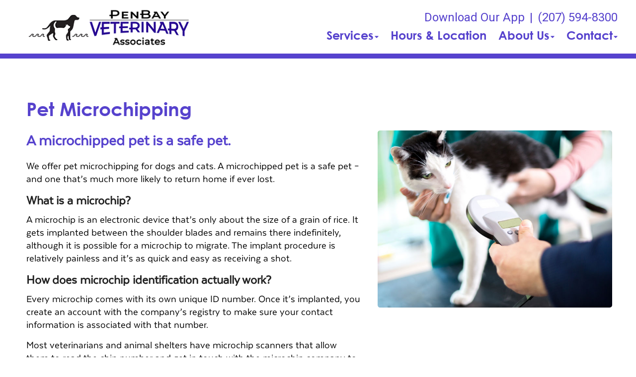

--- FILE ---
content_type: text/html;charset=UTF-8
request_url: https://penbayvets.com/services/pet-microchipping
body_size: 37818
content:


<!DOCTYPE html>
<html lang="en">
	<head>
        
		<meta charset="utf-8">
		<meta name="viewport" content="width=device-width, initial-scale=1.0">
		<meta http-equiv="content-language" content="en-us">
		

        
        

    		<link href="/css/bootstrap.min.css" rel="stylesheet" type="text/css">
    		<link href="/css/all.min.css" rel="stylesheet" type="text/css">

    		<link href="/css/slick.min.css" rel="stylesheet" type="text/css">
    		<link href="/css/slick-theme.min.css" rel="stylesheet" type="text/css">

    		<link href="/css/hover.min.css" rel="stylesheet" type="text/css">
    		<link href="/css/menu.min.css" rel="stylesheet" type="text/css">
    		<link href="/css/fonts.min.css" rel="stylesheet" type="text/css">
            
                <link href="/css/style1.min.css" rel="stylesheet" type="text/css">
                
    		        <link href="/css/style4.min.css?qs=1" rel="stylesheet" type="text/css">
                




            <style>
            a {color: #4b4da0;} a:hover, a:focus {color: #4b4da0;}
            </style>





    		<link href="/css/style4b.min.css?qs=1" rel="stylesheet" type="text/css">
    		<link href="/css/style_bfs.min.css?qs=1" rel="stylesheet" type="text/css">
            


<style>
.t101 a.btn {
    background: #606e71;
    color: #e9eef0;
    border: 2px solid #606e71;
    display: inline-block;
    padding: 10px 21px;
    margin: 0;
    text-align: center;
    font-size: 21px;
    font-weight: 300;
    font-family: 'texta-regular';
    text-transform: none;
    text-decoration: none;
    line-height: 1.1;
    min-width: 120px;
    border-radius: 5px;
}
.t101 a.btn:hover, .t101 a.btn:focus {
    background: #e9eef0;
    color: #606e71;
}
.t102 a.btn {
    background: #6E6C68;
    color: #F1F1F0;
    border: 2px solid #6E6C68;
    display: inline-block;
    padding: 10px 21px;
    margin: 0;
    text-align: center;
    font-size: 21px;
    font-weight: 300;
    font-family: 'texta-regular';
    text-transform: none;
    text-decoration: none;
    line-height: 1.1;
    min-width: 120px;
    border-radius: 5px;
}
.t102 a.btn:hover, .t102 a.btn:focus {
    background: #f1f1f0;
    color: #6E6C68;
}
.t301 a.btn {
    background: #c9c9c1;
    color: #000;
  /*  border: 2px solid #6E6C68; */
    display: inline-block;
    padding: 12px 23px;
    margin: 0;
    text-align: center;
    font-size: 21px;
    font-weight: 300;
    font-family: 'texta-regular';
    text-transform: none;
    text-decoration: none;
    line-height: 1.1;
    min-width: 120px;
    border-radius: 5px;
}
.t301 a.btn:hover, .t301 a.btn:focus {
    background: #A9AD9B;
    color: #000;
}
.t302 a.btn {
    background: #a9afcb;
    color: #000;
  /*  border: 2px solid #6E6C68; */
    display: inline-block;
    padding: 12px 23px;
    margin: 0;
    text-align: center;
    font-size: 21px;
    font-weight: 300;
    font-family: 'texta-regular';
    text-transform: none;
    text-decoration: none;
    line-height: 1.1;
    min-width: 120px;
    border-radius: 5px;
}
.t302 a.btn:hover, .t302 a.btn:focus {
    background: #9798af;
    color: #000;
}
.t302 .footer_btn a {
    color: #000 !important;
}
.t302 .footer_btn a:hover, .t302 .footer_btn a:focus {
    color: #000 !important;
}
.t302 .box_total h3 {
    color: #000;
}
.t303 a.btn {
    background: #b1ccc7;
    color: #000;
  /*  border: 2px solid #6E6C68; */
    display: inline-block;
    padding: 12px 23px;
    margin: 0;
    text-align: center;
    font-size: 21px;
    font-weight: 300;
    font-family: 'texta-regular';
    text-transform: none;
    text-decoration: none;
    line-height: 1.1;
    min-width: 120px;
    border-radius: 5px;
}
.t303 a.btn:hover, .t303 a.btn:focus {
    background: #c8c7c0;
    color: #000;
}
</style>

        
            <link rel="stylesheet" href="/css/owl.carousel.min.css">
            <link rel="stylesheet" href="/css/owl.theme.default.min.css">
            <link href="/css/custom.css" rel="stylesheet" type="text/css" />
        
        <style>
        .customSlide .carousel-indicators {
            z-index: 10;
        }
        </style>

        <style>.grecaptcha-badge {opacity:0 !important; display:none !important}</style>
        <script src="https://www.google.com/recaptcha/api.js?render=6LebEe8UAAAAALNGjOIOMefF6r-fJWrZXOfklDb5"></script>


<style>
a:focus{outline-color:black;outline-style:dashed; outline-width:3px;outline-offset:2px;-moz-outline-radius:4px;}/*!sc*/

div:focus, img:focus, select:focus, button:focus {
  outline-color:black !important;
  outline-style:dashed !important;
  outline-width:3px !important;
  outline-offset:2px !important;
  -moz-outline-radius:4px !important;
  }
  /*!sc*/


.carousel-control-prev:focus{outline-color:black;outline-style:dashed; outline-width:3px;outline-offset:2px;-moz-outline-radius:4px;}
.carousel-control-next:focus{outline-color:black;outline-style:dashed; outline-width:3px;outline-offset:2px;-moz-outline-radius:4px;}

.carousel-control-prev:focus:not(:focus-visible) {
    outline: none;
    }
.carousel-control-next:focus:not(:focus-visible) {
    outline: none;
    }

d-block.img:focus{outline-color:inherit;outline-style:dashed;		outline-width:5px;outline-offset:-5px;-moz-outline-radius:4px;}/*!sc*/



</style>

     
<style>
 
.w_index #fdw ul li a, .clicki_here a, .t401 .social_media li a, .t401 .social_media li a:hover, .t401 .social_media li a:focus, .t401 .social_media_footer li a:hover, .t401 .social_media_footer li a:hover {
    color: #5642CD !important;
}

.t401 .ph_number a, .t401 .ph_number a:hover, .t401 .ph_number a:focus {
    color: #5642CD;
}

.t401 .clDivider {
   color: #5642CD;
}

.t401 .about_content a, .t401 .blog_list_content a, .t401 .service_content a, .t401 .news_content a {
    color: #5642CD;
}
.t401 .about_content a:hover, .t401 .about_content a:focus, .t401 .blog_list_content a:hover, .t401 .blog_list_content a:focus, .t401 .service_content a:hover, .t401 .service_content a:focus, .t401 .news_content a:hover, .t401 .news_content a:focus {
    color: #5642CD;
}


h1 {
    color: #5642CD;
}

h2 {
    color: #5642CD;
}

 .t401 .about_content h1 {
    color: #5642CD;
}


.t401 .modal a {
    color: #5642CD;
    text-decoration: underline;
}
.t401 .modal a:hover, .t401 .modal a:focus {
    color: #5642CD;
}


.t401 .map_content a, .t401 .bottom_text a {
    color: #5642CD;
}
.t401 .map_content a:hover, .t401 .map_content a:focus, .t401 .bottom_text a:hover, .t401 .bottom_text a:focus {
    color: #5642CD;
}
.service_content h2, .news_content h2, .bottom_text h2, .service_content h2 a, .news_content h2 a, .bottom_text h2 a {
    color: #5642CD;
}

.secondary401 .page-title h2, .secondary401 .news_content h2, .secondary401 .news_content h2 a, .secondary401 .news_content h2 a:hover, .secondary401 .news_content h2 a:focus, .secondary401 .service_content h2, .secondary401 .service_content h2 a, .secondary401 .service_content h2 a:hover, .secondary401 .service_content h2 a:focus, .secondary401 .bio_details h2, .secondary401 h2.blog-title, .secondary401 h2.blog-title a, .secondary401 h2.blog-title a:hover, .secondary401 h2.blog-title a:focus, .secondary401 h2.location_details_title, .secondary401 .blog_listing h2.blog-title a {
    color: #5642CD;
}

.t401 h1, .secondary401 .page-title h1, .secondary401 h1.new_details_hd {
  color: #5642CD;
}

.midSection .map_content span p a, .midSection .map_content span p a:hover {
    color: #5642CD;
}

.t401 .midSection a, .t401 .page-title a {
    color: #5642CD;
}
.team_details h3 a {
    color: #5642CD;
}
.box_total {
    background-color: #5642CD;
}
.t401 .footer_btn a {
    color: #5642CD !important;
    background-color: #F2F2F2;
}
.t401 .footer_btn a:hover, .t401 .footer_btn a:focus  {
    color: #F2F2F2 !important;
    background-color: #5642CD !important;
}


.t401 .slick-dots li.slick-active {
    background-color: #5642CD !important;
}
.headerClass401 {
    border-bottom-color: #5642CD;
}
.mobile_header {
    border-bottom-color: #5642CD
}

.t401 .card .card-header .btn p, .t401 .card .btn .icon {
    color: #5642CD;
}
.t401 .card .btn {
    border-color: #5642CD;
}


.t401 a.btn {
    background: #5642CD;
    color: #F2F2F2;
    display: inline-block;
    padding: 12px 23px;
    margin: 0;
    text-align: center;
    font-size: 21px;
    font-weight: 300;
    font-family: 'texta-regular';
    text-transform: none;
    text-decoration: none;
    line-height: 1.1;
    min-width: 120px;
    border-radius: 5px;
}
.t401 a.btn:hover, .t303 a.btn:focus {
    background: #F2F2F2;
    color: #5642CD;
}




/* alt */
.t401 .footer_one p, .t401 .social_media_footer li a  {
   color: #F2F2F2
}
.t401 .map_section {
    background-color: #F2F2F2 !important;
}




/* /alt */
</style>
<div id="vetstoria-fw-btn-container" data-mode="html5" data-domain="us.vetstoria.com" data-site-hash="65c68c7719565"></div>
<script src="https://us.vetstoria.com/js/oabp-widget-floating-button.min.js"></script><!-- Global site tag (gtag.js) - Google Analytics -->
<script async src="https://www.googletagmanager.com/gtag/js?id=UA-125037295-27"></script>
<script>
  window.dataLayer = window.dataLayer || [];
  function gtag(){dataLayer.push(arguments);}
  gtag('js', new Date());

  gtag('config', 'UA-125037295-27');
</script> <link rel="icon" href="/uploads/SiteAssets/310/images/favicon/favicon-16.png" sizes="16x16"> <link rel="icon" href="/uploads/SiteAssets/310/images/favicon/favicon-32.png" sizes="32x32"> <link rel="icon" href="/uploads/SiteAssets/310/images/favicon/favicon-96.png" sizes="96x96"> <link rel="icon" href="/uploads/SiteAssets/310/images/favicon/favicon-128.png" sizes="128x128"> <link rel="icon" href="/uploads/SiteAssets/310/images/favicon/favicon-196.png" sizes="196x196"> <link rel="apple-touch-icon" href="/uploads/SiteAssets/310/images/favicon/favicon-57.png" sizes="57x57"> <link rel="apple-touch-icon" href="/uploads/SiteAssets/310/images/favicon/favicon-60.png" sizes="60x60"> <link rel="apple-touch-icon" href="/uploads/SiteAssets/310/images/favicon/favicon-72.png" sizes="72x72"> <link rel="apple-touch-icon" href="/uploads/SiteAssets/310/images/favicon/favicon-76.png" sizes="76x76"> <link rel="apple-touch-icon" href="/uploads/SiteAssets/310/images/favicon/favicon-114.png" sizes="114x114"> <link rel="apple-touch-icon" href="/uploads/SiteAssets/310/images/favicon/favicon-120.png" sizes="120x120"> <link rel="apple-touch-icon" href="/uploads/SiteAssets/310/images/favicon/favicon-144.png" sizes="144x144"> <link rel="apple-touch-icon" href="/uploads/SiteAssets/310/images/favicon/favicon-152.png" sizes="152x152"> <link rel="apple-touch-icon" href="/uploads/SiteAssets/310/images/favicon/favicon-167.png" sizes="167x167"> <link rel="apple-touch-icon" href="/uploads/SiteAssets/310/images/favicon/favicon-180.png" sizes="180x180"> <link rel="apple-touch-icon" href="/uploads/SiteAssets/310/images/favicon/favicon-1024.png" sizes="1024x1024"> 
<script>
var Core = {};
Core.getElementsByClass = function(theClass) {
    var elementArray = [];
    if (document.all)
    {
    elementArray = document.all;
    }
    else
    {
    elementArray = document.getElementsByTagName("*");
    }
    var matchedArray = [];
    var pattern = new RegExp("(^| )" + theClass + "( |$)");
    for (var i = 0; i < elementArray.length; i++)
    {
    if (pattern.test(elementArray[i].className))
    {
      matchedArray[matchedArray.length] = elementArray[i];
    }
    }
    return matchedArray;
};

function hideClass(classObj) {
    var list = Core.getElementsByClass(classObj);
    for (var i = 0; i < list.length; i++) {
    list[i].style.display = 'none';
    }
}
</script>


	<title>Dog Microchipping | Pet Chip</title><meta name="keywords" content="Dog Microchipping, Pet Chip"><meta name="description" content="Pet microchipping can track a lost pet when scanned by a vet or animal shelter. With 1 in 3 pets getting lost in their lifetime, cat or dog microchipping is highly recommended."></head>
	<body class="t401 secondary4 secondary401">


        

<style>
.skip-content-button {
    font-size: 1.066667em;
    overflow: hidden;
    position: absolute;
    text-align: left;
	background-color:#fff;
	color: #000;
	z-index:99999;
    left: -1000px;
	top:0px;
}
</style>
<a href="#mainContent" class="skip-content-button" data-skip-content="" id="scb"
onfocus="this.style.left='0px';this.style.color = 'black';"
onblur="this.style.left='-1000px';this.style.color = 'white';"
>Skip to Main Content</a>
<a href="#mainFooter" class="skip-content-button" data-skip-content="" id="scbf"
onfocus="this.style.left='0px';this.style.color = 'black';"
onblur="this.style.left='-1000px';this.style.color = 'white';"
>Skip to Footer</a>



		<!--header start-->

        







<header class="inner_header_section w_index headerClass401">
			<div class="container no_padding">
				<div class="row align-items-center aicStretch">
                
					<div class="col-lg-3 col-md-3 logoSide header_logo_image">
						<div class="inner_logo">
							<img role="button" tabindex="0" style="cursor:pointer" onclick="window.location='/';" src="/uploads/SiteAssets/310/images/PenBay-Veterinary-Associates-logo.png" alt="Link to Homepage of PenBay Veterinary Associates" width="100%" class="img-responsive">
						</div>
					</div>
					<div class="col-lg-9 col-md-9 res_header_two">
                        <div class="rightHeaderWrap">
                            
        						    <span class="ph_number">
                                        
                    							<a href="https://app.petdesk.com/sign-up/penbay-veterinary-associates/49e34d1e-b99b-4781-8bd3-22f3370bec9d" target="_blank" aria-label="New window to Download Our App">Download Our App</a><span class="clDivider">|</span><a href="tel:(207) 594-8300" aria-label="The phone number is (207) 594-8300">(207) 594-8300</a> 
                                    </span>
                                
    						<div id="fdw">
                                <nav class="desktop_navigation">
                                    <ul>
                                        

<script>

$(document).keyup(function(e) {
     if (e.keyCode == 27) { // escape key maps to keycode `27`

	  
                if(document.getElementById('submenu1M').style.display!='none'){
                	document.getElementById('submenu1M').style.display='none';
                	document.getElementById('submenu1Mtitle"').setAttribute('aria-expanded', false);
			document.getElementById('submenu1Mtitle"').focus();
                  }

        


    }
});
</script>

<style>
:focus:not(:focus-visible) {
    outline: none;
    }

.desktop_navigation .fa-caret-down {
    font-size: 16px;
    padding-left:2px;
}
.main_navigation .fa-caret-down {
    display: none;
}


</style>

    
                <li><a href="javascript:void(0);" id="submenu1Mtitle" role="button" aria-haspopup="true" aria-expanded="false" aria-controls="submenu1M"
				onclick="
                if(document.getElementById('submenu1M').style.display=='none'){
                    hideClass('sub_menu');
                	$('#submenu1M').slideToggle(150);
                	document.getElementById('submenu1Mtitle').setAttribute('aria-expanded', true);
                  } else {
                	$('#submenu1M').slideToggle(150);
                	document.getElementById('submenu1Mtitle').setAttribute('aria-expanded', false);
                  }
				"
                >Services<i class="fa fa-caret-down"></i></a>
                    <ul style="display: none;" class="sub_menu" id="submenu1M">
                    	    <li><a href="/services">All Services</a></li>
                        
                    	    <li><a href="/services/vet-care" >Cat & Dog Care</a></li>
                        
                    	    <li><a href="/services/pet-diagnostics" >Diagnostics</a></li>
                        
                    	    <li><a href="/services/pet-dentist" >Pet Dental Care</a></li>
                        
                    	    <li><a href="/services/pet-health-certificates" >Pet Health Certificates</a></li>
                        
                    	    <li><a href="/services/pet-behaviorist" >Pet Behavior Counseling </a></li>
                        
                    	    <li><a href="/services/pet-products" >Pharmacy & Pet Products</a></li>
                        
                    	    <li><a href="/services/emergency-vet"  onfocus="document.getElementById('submenu1Mclose').style.display='block';">Emergency Pet Care</a></li>
                        
                	    <li style="display:none" id="submenu1Mclose"><a href="javascript:void(0);"
                	    onclick="
                	    document.getElementById('submenu1M').style.display='none';
                	    document.getElementById('submenu1Mtitle').setAttribute('aria-expanded', false);
                	    document.getElementById('submenu1Mtitle').focus();
                	    ">Close</a></li>
                    </ul>
                </li>
            
            <li>
                
                    <a href="/location">Hours & Location</a>
                
            </li>
        
            <li>
                
                    <a href="javascript:void(0);" id="submenu4Mtitle" role="button" aria-haspopup="true" aria-expanded="false" aria-controls="submenu4M"
        				onclick="
                        if(document.getElementById('submenu4M').style.display=='none'){
                            hideClass('sub_menu');
                        	$('#submenu4M').slideToggle(150);
                        	document.getElementById('submenu4Mtitle').setAttribute('aria-expanded', true);
                          } else {
                        	$('#submenu4M').slideToggle(150);
                        	document.getElementById('submenu4Mtitle').setAttribute('aria-expanded', false);
                          }
        				"
                        >About Us<i class="fa fa-caret-down"></i></a>
                
                    <ul style="display: none;" class="sub_menu" id="submenu4M">
                        
                    	<li><a href="/animal-hospital" >Our Practice</a></li>
                        
                    	<li><a href="/rockport-veterinarians" >Meet the Team</a></li>
                        
                    	<li><a href="/news" >News & Articles</a></li>
                        
                    	<li><a href="/rockport-veterinary-careers" >Careers</a></li>
                        
                    	<li><a href="/specialists" >Specialists</a></li>
                        
                    	<li><a href="/policies" >Policies & Payments</a></li>
                        
                    	<li><a href="/ME-pet-resources" onfocus="document.getElementById('submenu4close').style.display='block';">Resources & Links</a></li>
                        
                    	    <li style="display:none" id="submenu4Mclose"><a href="javascript:void(0);"
                    	    onclick="
                    	    document.getElementById('submenu4M').style.display='none';
                    	    document.getElementById('submenu4Mtitle').setAttribute('aria-expanded', false);
                    	    document.getElementById('submenu4Mtitle').focus();
                    	    ">Close</a></li>
                    </ul>
                
            </li>
        
            <li>
                
                    <a href="javascript:void(0);" id="submenu18Mtitle" role="button" aria-haspopup="true" aria-expanded="false" aria-controls="submenu18M"
        				onclick="
                        if(document.getElementById('submenu18M').style.display=='none'){
                            hideClass('sub_menu');
                        	$('#submenu18M').slideToggle(150);
                        	document.getElementById('submenu18Mtitle').setAttribute('aria-expanded', true);
                          } else {
                        	$('#submenu18M').slideToggle(150);
                        	document.getElementById('submenu18Mtitle').setAttribute('aria-expanded', false);
                          }
        				"
                        >Contact<i class="fa fa-caret-down"></i></a>
                
                    <ul style="display: none;" class="sub_menu sub_menuLast" id="submenu18M">
                        <li><a href="/contact">Contact</a></li> 
                    	<li><a href="/appointment" >Book an Appointment</a></li>
                        
                    	<li><a href="/refills" onfocus="document.getElementById('submenu18close').style.display='block';">Refill Request</a></li>
                        
                    	    <li style="display:none" id="submenu18Mclose"><a href="javascript:void(0);"
                    	    onclick="
                    	    document.getElementById('submenu18M').style.display='none';
                    	    document.getElementById('submenu18Mtitle').setAttribute('aria-expanded', false);
                    	    document.getElementById('submenu18Mtitle').focus();
                    	    ">Close</a></li>
                    </ul>
                
            </li>
        
                                    </ul>
                                </nav>
        					</div><!-- end fdw -->
                        </div><!-- end rightHeaderWrap -->
					</div>
                 <!-- / if else homepage -->
				</div>
			</div>
  <!-- navbanner -->
    
  <!-- /navbanner -->
		</header>
  <!-- navbanner -->
    
  <!-- /navbanner -->

		<!--Mobile Header-->
			<div class="mobile_header">
				<div class="top-header">
					<div class="logo">
						<a href="/"><img src="/uploads/SiteAssets/310/images/PenBay-Veterinary-Associates-logo.png" alt="PenBay Veterinary Associates" class="img-responsive"></a>
					</div>

					<div id="fdwMob">
						<button class="responsive_nav radius3" aria-label="Expand Menu">
							<div class="toggle-btn type1"></div>
						</button>
                        <style>
                        #fdw nav ul .multiLocMobileNav {
                            line-height:1;
                            padding: 10px 0;
                        }
                        #fdw nav ul .multiLocMobileNav a{
                            line-height:1;
                        }
                        #fdwMob nav ul .multiLocMobileNav {
                            line-height:1;
                            padding: 10px 0;
                        }
                        #fdwMob nav ul .multiLocMobileNav a{
                            line-height:1;
                        }


                        </style>
                        <nav class="main_navigation">
                        
                            <ul>
                                
                                    <li><a href="https://app.petdesk.com/sign-up/penbay-veterinary-associates/49e34d1e-b99b-4781-8bd3-22f3370bec9d" target="_blank" aria-label="New window to Download Our App">Download Our App</a></li>
                                
	                            <li><a href="tel:(207) 594-8300">(207) 594-8300</a></li>
                                

<script>

$(document).keyup(function(e) {
     if (e.keyCode == 27) { // escape key maps to keycode `27`

	  
                if(document.getElementById('submenu1M').style.display!='none'){
                	document.getElementById('submenu1M').style.display='none';
                	document.getElementById('submenu1Mtitle"').setAttribute('aria-expanded', false);
			document.getElementById('submenu1Mtitle"').focus();
                  }

        


    }
});
</script>

<style>
:focus:not(:focus-visible) {
    outline: none;
    }

.desktop_navigation .fa-caret-down {
    font-size: 16px;
    padding-left:2px;
}
.main_navigation .fa-caret-down {
    display: none;
}


</style>

    
                <li><a href="javascript:void(0);" id="submenu1Mtitle" role="button" aria-haspopup="true" aria-expanded="false" aria-controls="submenu1M"
				onclick="
                if(document.getElementById('submenu1M').style.display=='none'){
                    hideClass('sub_menu');
                	$('#submenu1M').slideToggle(150);
                	document.getElementById('submenu1Mtitle').setAttribute('aria-expanded', true);
                  } else {
                	$('#submenu1M').slideToggle(150);
                	document.getElementById('submenu1Mtitle').setAttribute('aria-expanded', false);
                  }
				"
                >Services<i class="fa fa-caret-down"></i></a>
                    <ul style="display: none;" class="sub_menu" id="submenu1M">
                    	    <li><a href="/services">All Services</a></li>
                        
                    	    <li><a href="/services/vet-care" >Cat & Dog Care</a></li>
                        
                    	    <li><a href="/services/pet-diagnostics" >Diagnostics</a></li>
                        
                    	    <li><a href="/services/pet-dentist" >Pet Dental Care</a></li>
                        
                    	    <li><a href="/services/pet-health-certificates" >Pet Health Certificates</a></li>
                        
                    	    <li><a href="/services/pet-behaviorist" >Pet Behavior Counseling </a></li>
                        
                    	    <li><a href="/services/pet-products" >Pharmacy & Pet Products</a></li>
                        
                    	    <li><a href="/services/emergency-vet"  onfocus="document.getElementById('submenu1Mclose').style.display='block';">Emergency Pet Care</a></li>
                        
                	    <li style="display:none" id="submenu1Mclose"><a href="javascript:void(0);"
                	    onclick="
                	    document.getElementById('submenu1M').style.display='none';
                	    document.getElementById('submenu1Mtitle').setAttribute('aria-expanded', false);
                	    document.getElementById('submenu1Mtitle').focus();
                	    ">Close</a></li>
                    </ul>
                </li>
            
            <li>
                
                    <a href="/location">Hours & Location</a>
                
            </li>
        
            <li>
                
                    <a href="javascript:void(0);" id="submenu4Mtitle" role="button" aria-haspopup="true" aria-expanded="false" aria-controls="submenu4M"
        				onclick="
                        if(document.getElementById('submenu4M').style.display=='none'){
                            hideClass('sub_menu');
                        	$('#submenu4M').slideToggle(150);
                        	document.getElementById('submenu4Mtitle').setAttribute('aria-expanded', true);
                          } else {
                        	$('#submenu4M').slideToggle(150);
                        	document.getElementById('submenu4Mtitle').setAttribute('aria-expanded', false);
                          }
        				"
                        >About Us<i class="fa fa-caret-down"></i></a>
                
                    <ul style="display: none;" class="sub_menu" id="submenu4M">
                        
                    	<li><a href="/animal-hospital" >Our Practice</a></li>
                        
                    	<li><a href="/rockport-veterinarians" >Meet the Team</a></li>
                        
                    	<li><a href="/news" >News & Articles</a></li>
                        
                    	<li><a href="/rockport-veterinary-careers" >Careers</a></li>
                        
                    	<li><a href="/specialists" >Specialists</a></li>
                        
                    	<li><a href="/policies" >Policies & Payments</a></li>
                        
                    	<li><a href="/ME-pet-resources" onfocus="document.getElementById('submenu4close').style.display='block';">Resources & Links</a></li>
                        
                    	    <li style="display:none" id="submenu4Mclose"><a href="javascript:void(0);"
                    	    onclick="
                    	    document.getElementById('submenu4M').style.display='none';
                    	    document.getElementById('submenu4Mtitle').setAttribute('aria-expanded', false);
                    	    document.getElementById('submenu4Mtitle').focus();
                    	    ">Close</a></li>
                    </ul>
                
            </li>
        
            <li>
                
                    <a href="javascript:void(0);" id="submenu18Mtitle" role="button" aria-haspopup="true" aria-expanded="false" aria-controls="submenu18M"
        				onclick="
                        if(document.getElementById('submenu18M').style.display=='none'){
                            hideClass('sub_menu');
                        	$('#submenu18M').slideToggle(150);
                        	document.getElementById('submenu18Mtitle').setAttribute('aria-expanded', true);
                          } else {
                        	$('#submenu18M').slideToggle(150);
                        	document.getElementById('submenu18Mtitle').setAttribute('aria-expanded', false);
                          }
        				"
                        >Contact<i class="fa fa-caret-down"></i></a>
                
                    <ul style="display: none;" class="sub_menu sub_menuLast" id="submenu18M">
                        <li><a href="/contact">Contact</a></li> 
                    	<li><a href="/appointment" >Book an Appointment</a></li>
                        
                    	<li><a href="/refills" onfocus="document.getElementById('submenu18close').style.display='block';">Refill Request</a></li>
                        
                    	    <li style="display:none" id="submenu18Mclose"><a href="javascript:void(0);"
                    	    onclick="
                    	    document.getElementById('submenu18M').style.display='none';
                    	    document.getElementById('submenu18Mtitle').setAttribute('aria-expanded', false);
                    	    document.getElementById('submenu18Mtitle').focus();
                    	    ">Close</a></li>
                    </ul>
                
            </li>
        
                            </ul>
                        </nav>
					</div><!-- end fdw -->

				</div>
			</div>
		<!--Mobile Header-->
    

		<!--header end-->

  



<main>
<div class="midSection" id="mainContent"> <!-- cacheHeaderFlag -->

<style>
.col-5-pl20 {
    padding-left: 20px;
    padding-right: 10px;
}


@media only screen and (max-width: 800px) {
.col-5-pl20 {
    padding-left: 15px;
    padding-right: 15px;
}
}
</style>
<div class="main" >
    <div class="container">
    

    <section class="page-title" style="padding-bottom: 20px;">
    	<h1>Pet Microchipping</h1>
    </section>

    <section class="meet-team">
    <div class="container no_padding">
    	<div class="row">
    		<div id="myGreenDIV" class="col-lg-7 col-md-7">
    			<div class="bio_details">
                    
                        <h2 class="mb20">A microchipped pet is a safe pet.</h2>
                    <p>We offer pet microchipping for dogs and cats. A microchipped pet is a safe pet &ndash; and one that&rsquo;s much more likely to return home if ever lost.</p>

<h3>What is a microchip?</h3>

<p>A microchip is an electronic device that&rsquo;s only about the size of a grain of rice. It gets implanted between the shoulder blades and remains there indefinitely, although it is possible for a microchip to migrate. The implant procedure is relatively painless and it&rsquo;s as quick and easy as receiving a shot.</p>

<h3>How does microchip identification actually work?</h3>

<p>Every microchip comes with its own unique ID number. Once it&rsquo;s implanted, you create an account with the company&rsquo;s registry to make sure your contact information is associated with that number.</p>

<p>Most veterinarians and animal shelters have microchip scanners that allow them to read the chip number and get in touch with the microchip company to report the pet as found. The microchip company then reaches out to the owner to let them know their pet has been located and where.</p>

<h3>Does my pet really need a microchip?</h3>

<p>We highly recommend it. You may be surprised to learn that 1 in 3 pets get lost over the course of their lifetime and, without identification, 90% of them don&rsquo;t come home. Luckily, that can be prevented, especially because almost all humane organizations now utilize microchip scanners.</p>

<p><strong>For more information about the microchipping,&nbsp;call us at (207) 594-8300.</strong></p> 
    			</div>
    		</div>
            
        		<div id="myredDIV" class="col-lg-5 col-md-5 col-5-pl20">
        			<div class="team_pic">
        				<img src="/uploads/SiteAssets/0/images/services/pet-microchipping-cat-720.jpg" class="img-responsive" width="100%" alt="Dog Microchipping">
        			</div>
        		</div>
            
    	</div>
    </div>
    </section>


    
          

	</div>
</div>




</div> 
</main>



    <footer>


        <!--footer one-->
    	<section class="footer_one  footerTop401">
    		<div class="container">
    			<div class="row align-items-center">
    				<div class="col-lg-6 col-md-6">
    					<p role="heading" aria-level="3">PenBay Veterinary Associates </p>
    				</div>

    				<div class="col-lg-6 col-md-6">
    					<ul class="social_media_footer">
						    <style>
.twitter {
    display: inline-block;
    width: 19px;
    height: 19px;
    background-image: url(/images/logoTwitter.png);
    background-repeat: no-repeat;
    background-size: cover;
    vertical-align: -0.07em;
}
</style>

    <li><a target="_blank" href="https://www.facebook.com/penbayvets" aria-label="New window to Facebook"><i aria-hidden="true" class="fab fa-facebook-f"></i></a></li>

    <li><a target="_blank" href="http://www.yelp.com/biz/penbay-veterinary-associates-rockport" aria-label="New window to Yelp"><i aria-hidden="true" class="fab fa-yelp"></i></a></li>

    <li><a target="_blank" href="http://www.youtube.com/channel/UCLJv0HQGBJRRzFrf8Gp026w/feed" aria-label="New window to Youtube"><i aria-hidden="true" class="fab fa-youtube"></i></a></li>

    					</ul>
    				</div>
    			</div>
    		</div>
    	</section>
        <!--footer one-->
    	<!--footer-->
		<div id="mainFooter" class="footer home_footer footerBottom401">
			<div class="container">
				<div class="row">
                

    					<div class="col-lg-4 col-md-4">
    						<p>
    						599 Commercial Street <br>
    						Rockport, ME 04856
    					</p>
    					<p>
    						phone: (207) 594-8300<br>
                            fax: (207) 594-8309 ? <a href="mailto:pbva@yourvetdoc.com">email us</a> 
    					</p>
    					</div>
    					<div class="col-lg-4 col-md-4">
                            <p>Serving the Rockport, ME area including (but not limited to): Camden, Hope, Lincolnville, Rockland, Thomaston, and Union.</p>
    					</div>

                    







					    <div class="col-lg-4 col-md-4">
						    <div class="footer_btn float-right">
                                
                                    <a aria-label="Link to make an appointment form"  href="/appointment">Make an Appointment</a>
                                
                                    <a aria-label="Link to request a refill form" href="/refills">Request a Refill</a>
                                
						    </div>
					    </div>



					<div class="col-lg-12 col-md-12">
                        <div class="copyright">
                            &copy; 2026 PenBay Veterinary Associates. All rights reserved. <a target="_blank" href="/uploads/SiteAssets/0/files/Online-Privacy-Policy-2205.pdf" aria-label="New window to privacy policy pdf">View our Privacy Policy</a>.
                        </div>
					</div>


                
				</div>
			</div>
		</div>
	    <!--Footer-->


        
   		    <script src="/js/jquery-3.4.1.min.js" type="text/javascript"></script>

        
		<script src="/js/bootstrap.min.js" type="text/javascript"></script>

		
		<script src="/js/all.min.js" type="text/javascript"></script>
           
		<script src="/js/slick.min.js" type="text/javascript"></script>
        
        <script>
              
            bsCrsl = 0;
            
        </script>
		<script src="/js/mainADA.min.js" type="text/javascript"></script>



    </footer>


<script src="/js/owl.carousel.js"></script>



<script>
google.maps.event.addListener(this.map, 'tilesloaded', function() {
  var images = document.querySelectorAll('#gmap_canvas1 img');
  images.forEach(function(image) {
    image.alt = "Google Maps Image";
  });
});
</script>
<!-- cacheTestFlag --> <!-- cacheFooterFlag -->
	</body>
</html>




            <!-- cached version -->